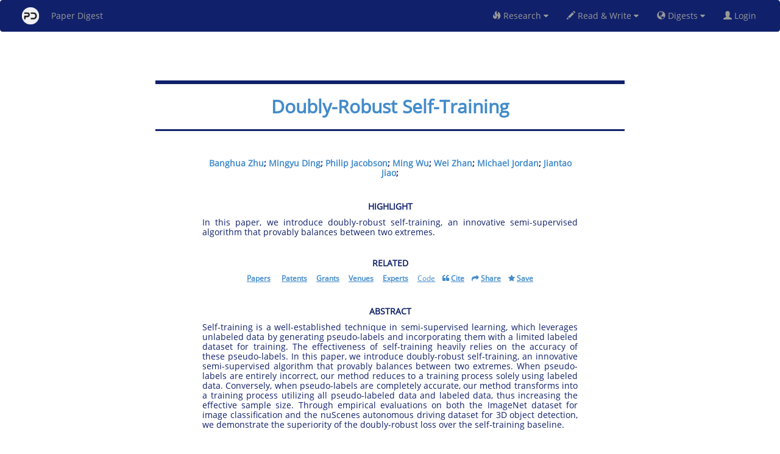

--- FILE ---
content_type: text/javascript; charset=utf-8
request_url: https://cdn.datatables.net/buttons/1.5.1/js/dataTables.buttons.min.js
body_size: 4967
content:
/*!
 Buttons for DataTables 1.5.1
 ©2016-2017 SpryMedia Ltd - datatables.net/license
*/
(function(d){"function"===typeof define&&define.amd?define(["jquery","datatables.net"],function(o){return d(o,window,document)}):"object"===typeof exports?module.exports=function(o,n){o||(o=window);if(!n||!n.fn.dataTable)n=require("datatables.net")(o,n).$;return d(n,o,o.document)}:d(jQuery,window,document)})(function(d,o,n,l){var i=d.fn.dataTable,x=0,y=0,j=i.ext.buttons,m=function(a,b){"undefined"===typeof b&&(b={});!0===b&&(b={});d.isArray(b)&&(b={buttons:b});this.c=d.extend(!0,{},m.defaults,b);
b.buttons&&(this.c.buttons=b.buttons);this.s={dt:new i.Api(a),buttons:[],listenKeys:"",namespace:"dtb"+x++};this.dom={container:d("<"+this.c.dom.container.tag+"/>").addClass(this.c.dom.container.className)};this._constructor()};d.extend(m.prototype,{action:function(a,b){var c=this._nodeToButton(a);if(b===l)return c.conf.action;c.conf.action=b;return this},active:function(a,b){var c=this._nodeToButton(a),e=this.c.dom.button.active,c=d(c.node);if(b===l)return c.hasClass(e);c.toggleClass(e,b===l?!0:
b);return this},add:function(a,b){var c=this.s.buttons;if("string"===typeof b){for(var e=b.split("-"),c=this.s,d=0,g=e.length-1;d<g;d++)c=c.buttons[1*e[d]];c=c.buttons;b=1*e[e.length-1]}this._expandButton(c,a,!1,b);this._draw();return this},container:function(){return this.dom.container},disable:function(a){a=this._nodeToButton(a);d(a.node).addClass(this.c.dom.button.disabled);return this},destroy:function(){d("body").off("keyup."+this.s.namespace);var a=this.s.buttons.slice(),b,c;b=0;for(c=a.length;b<
c;b++)this.remove(a[b].node);this.dom.container.remove();a=this.s.dt.settings()[0];b=0;for(c=a.length;b<c;b++)if(a.inst===this){a.splice(b,1);break}return this},enable:function(a,b){if(!1===b)return this.disable(a);var c=this._nodeToButton(a);d(c.node).removeClass(this.c.dom.button.disabled);return this},name:function(){return this.c.name},node:function(a){a=this._nodeToButton(a);return d(a.node)},processing:function(a,b){var c=this._nodeToButton(a);if(b===l)return d(c.node).hasClass("processing");
d(c.node).toggleClass("processing",b);return this},remove:function(a){var b=this._nodeToButton(a),c=this._nodeToHost(a),e=this.s.dt;if(b.buttons.length)for(var h=b.buttons.length-1;0<=h;h--)this.remove(b.buttons[h].node);b.conf.destroy&&b.conf.destroy.call(e.button(a),e,d(a),b.conf);this._removeKey(b.conf);d(b.node).remove();a=d.inArray(b,c);c.splice(a,1);return this},text:function(a,b){var c=this._nodeToButton(a),e=this.c.dom.collection.buttonLiner,e=c.inCollection&&e&&e.tag?e.tag:this.c.dom.buttonLiner.tag,
h=this.s.dt,g=d(c.node),f=function(a){return"function"===typeof a?a(h,g,c.conf):a};if(b===l)return f(c.conf.text);c.conf.text=b;e?g.children(e).html(f(b)):g.html(f(b));return this},_constructor:function(){var a=this,b=this.s.dt,c=b.settings()[0],e=this.c.buttons;c._buttons||(c._buttons=[]);c._buttons.push({inst:this,name:this.c.name});for(var c=0,h=e.length;c<h;c++)this.add(e[c]);b.on("destroy",function(){a.destroy()});d("body").on("keyup."+this.s.namespace,function(b){if(!n.activeElement||n.activeElement===
n.body){var c=String.fromCharCode(b.keyCode).toLowerCase();a.s.listenKeys.toLowerCase().indexOf(c)!==-1&&a._keypress(c,b)}})},_addKey:function(a){a.key&&(this.s.listenKeys+=d.isPlainObject(a.key)?a.key.key:a.key)},_draw:function(a,b){a||(a=this.dom.container,b=this.s.buttons);a.children().detach();for(var c=0,e=b.length;c<e;c++)a.append(b[c].inserter),a.append(" "),b[c].buttons&&b[c].buttons.length&&this._draw(b[c].collection,b[c].buttons)},_expandButton:function(a,b,c,e){for(var h=this.s.dt,g=0,
b=!d.isArray(b)?[b]:b,f=0,q=b.length;f<q;f++){var k=this._resolveExtends(b[f]);if(k)if(d.isArray(k))this._expandButton(a,k,c,e);else{var p=this._buildButton(k,c);if(p){e!==l?(a.splice(e,0,p),e++):a.push(p);if(p.conf.buttons){var u=this.c.dom.collection;p.collection=d("<"+u.tag+"/>").addClass(u.className).attr("role","menu");p.conf._collection=p.collection;this._expandButton(p.buttons,p.conf.buttons,!0,e)}k.init&&k.init.call(h.button(p.node),h,d(p.node),k);g++}}}},_buildButton:function(a,b){var c=
this.c.dom.button,e=this.c.dom.buttonLiner,h=this.c.dom.collection,g=this.s.dt,f=function(b){return"function"===typeof b?b(g,k,a):b};b&&h.button&&(c=h.button);b&&h.buttonLiner&&(e=h.buttonLiner);if(a.available&&!a.available(g,a))return!1;var q=function(a,b,c,e){e.action.call(b.button(c),a,b,c,e);d(b.table().node()).triggerHandler("buttons-action.dt",[b.button(c),b,c,e])},k=d("<"+c.tag+"/>").addClass(c.className).attr("tabindex",this.s.dt.settings()[0].iTabIndex).attr("aria-controls",this.s.dt.table().node().id).on("click.dtb",
function(b){b.preventDefault();!k.hasClass(c.disabled)&&a.action&&q(b,g,k,a);k.blur()}).on("keyup.dtb",function(b){b.keyCode===13&&!k.hasClass(c.disabled)&&a.action&&q(b,g,k,a)});"a"===c.tag.toLowerCase()&&k.attr("href","#");e.tag?(h=d("<"+e.tag+"/>").html(f(a.text)).addClass(e.className),"a"===e.tag.toLowerCase()&&h.attr("href","#"),k.append(h)):k.html(f(a.text));!1===a.enabled&&k.addClass(c.disabled);a.className&&k.addClass(a.className);a.titleAttr&&k.attr("title",f(a.titleAttr));a.attr&&k.attr(a.attr);
a.namespace||(a.namespace=".dt-button-"+y++);e=(e=this.c.dom.buttonContainer)&&e.tag?d("<"+e.tag+"/>").addClass(e.className).append(k):k;this._addKey(a);return{conf:a,node:k.get(0),inserter:e,buttons:[],inCollection:b,collection:null}},_nodeToButton:function(a,b){b||(b=this.s.buttons);for(var c=0,e=b.length;c<e;c++){if(b[c].node===a)return b[c];if(b[c].buttons.length){var d=this._nodeToButton(a,b[c].buttons);if(d)return d}}},_nodeToHost:function(a,b){b||(b=this.s.buttons);for(var c=0,e=b.length;c<
e;c++){if(b[c].node===a)return b;if(b[c].buttons.length){var d=this._nodeToHost(a,b[c].buttons);if(d)return d}}},_keypress:function(a,b){if(!b._buttonsHandled){var c=function(e){for(var h=0,g=e.length;h<g;h++){var f=e[h].conf,q=e[h].node;if(f.key)if(f.key===a)b._buttonsHandled=!0,d(q).click();else if(d.isPlainObject(f.key)&&f.key.key===a&&(!f.key.shiftKey||b.shiftKey))if(!f.key.altKey||b.altKey)if(!f.key.ctrlKey||b.ctrlKey)if(!f.key.metaKey||b.metaKey)b._buttonsHandled=!0,d(q).click();e[h].buttons.length&&
c(e[h].buttons)}};c(this.s.buttons)}},_removeKey:function(a){if(a.key){var b=d.isPlainObject(a.key)?a.key.key:a.key,a=this.s.listenKeys.split(""),b=d.inArray(b,a);a.splice(b,1);this.s.listenKeys=a.join("")}},_resolveExtends:function(a){for(var b=this.s.dt,c,e,h=function(c){for(var e=0;!d.isPlainObject(c)&&!d.isArray(c);){if(c===l)return;if("function"===typeof c){if(c=c(b,a),!c)return!1}else if("string"===typeof c){if(!j[c])throw"Unknown button type: "+c;c=j[c]}e++;if(30<e)throw"Buttons: Too many iterations";
}return d.isArray(c)?c:d.extend({},c)},a=h(a);a&&a.extend;){if(!j[a.extend])throw"Cannot extend unknown button type: "+a.extend;var g=h(j[a.extend]);if(d.isArray(g))return g;if(!g)return!1;c=g.className;a=d.extend({},g,a);c&&a.className!==c&&(a.className=c+" "+a.className);var f=a.postfixButtons;if(f){a.buttons||(a.buttons=[]);c=0;for(e=f.length;c<e;c++)a.buttons.push(f[c]);a.postfixButtons=null}if(f=a.prefixButtons){a.buttons||(a.buttons=[]);c=0;for(e=f.length;c<e;c++)a.buttons.splice(c,0,f[c]);
a.prefixButtons=null}a.extend=g.extend}return a}});m.background=function(a,b,c){c===l&&(c=400);a?d("<div/>").addClass(b).css("display","none").appendTo("body").fadeIn(c):d("body > div."+b).fadeOut(c,function(){d(this).removeClass(b).remove()})};m.instanceSelector=function(a,b){if(!a)return d.map(b,function(a){return a.inst});var c=[],e=d.map(b,function(a){return a.name}),h=function(a){if(d.isArray(a))for(var f=0,q=a.length;f<q;f++)h(a[f]);else"string"===typeof a?-1!==a.indexOf(",")?h(a.split(",")):
(a=d.inArray(d.trim(a),e),-1!==a&&c.push(b[a].inst)):"number"===typeof a&&c.push(b[a].inst)};h(a);return c};m.buttonSelector=function(a,b){for(var c=[],e=function(a,b,c){for(var d,f,h=0,g=b.length;h<g;h++)if(d=b[h])f=c!==l?c+h:h+"",a.push({node:d.node,name:d.conf.name,idx:f}),d.buttons&&e(a,d.buttons,f+"-")},h=function(a,b){var f,g,i=[];e(i,b.s.buttons);f=d.map(i,function(a){return a.node});if(d.isArray(a)||a instanceof d){f=0;for(g=a.length;f<g;f++)h(a[f],b)}else if(null===a||a===l||"*"===a){f=0;
for(g=i.length;f<g;f++)c.push({inst:b,node:i[f].node})}else if("number"===typeof a)c.push({inst:b,node:b.s.buttons[a].node});else if("string"===typeof a)if(-1!==a.indexOf(",")){i=a.split(",");f=0;for(g=i.length;f<g;f++)h(d.trim(i[f]),b)}else if(a.match(/^\d+(\-\d+)*$/))f=d.map(i,function(a){return a.idx}),c.push({inst:b,node:i[d.inArray(a,f)].node});else if(-1!==a.indexOf(":name")){var j=a.replace(":name","");f=0;for(g=i.length;f<g;f++)i[f].name===j&&c.push({inst:b,node:i[f].node})}else d(f).filter(a).each(function(){c.push({inst:b,
node:this})});else"object"===typeof a&&a.nodeName&&(i=d.inArray(a,f),-1!==i&&c.push({inst:b,node:f[i]}))},g=0,f=a.length;g<f;g++)h(b,a[g]);return c};m.defaults={buttons:["copy","excel","csv","pdf","print"],name:"main",tabIndex:0,dom:{container:{tag:"div",className:"dt-buttons"},collection:{tag:"div",className:"dt-button-collection"},button:{tag:"button",className:"dt-button",active:"active",disabled:"disabled"},buttonLiner:{tag:"span",className:""}}};m.version="1.5.1";d.extend(j,{collection:{text:function(a){return a.i18n("buttons.collection",
"Collection")},className:"buttons-collection",action:function(a,b,c,e){var h=d(c).parents("div.dt-button-collection"),a=c.position(),g=d(b.table().container()),f=!1,i=c;h.length&&(f=d(".dt-button-collection").position(),i=h,d("body").trigger("click.dtb-collection"));e._collection.addClass(e.collectionLayout).css("display","none").insertAfter(i).fadeIn(e.fade);h=e._collection.css("position");f&&"absolute"===h?e._collection.css({top:f.top,left:f.left}):"absolute"===h?(e._collection.css({top:a.top+c.outerHeight(),
left:a.left}),f=g.offset().top+g.height(),c=a.top+c.outerHeight()+e._collection.outerHeight()-f,f=a.top-e._collection.outerHeight(),f=g.offset().top-f,c>f&&e._collection.css("top",a.top-e._collection.outerHeight()-5),c=a.left+e._collection.outerWidth(),g=g.offset().left+g.width(),c>g&&e._collection.css("left",a.left-(c-g))):(a=e._collection.height()/2,a>d(o).height()/2&&(a=d(o).height()/2),e._collection.css("marginTop",-1*a));e.background&&m.background(!0,e.backgroundClassName,e.fade);setTimeout(function(){d("div.dt-button-background").on("click.dtb-collection",
function(){});d("body").on("click.dtb-collection",function(a){var c=d.fn.addBack?"addBack":"andSelf";if(!d(a.target).parents()[c]().filter(e._collection).length){e._collection.fadeOut(e.fade,function(){e._collection.detach()});d("div.dt-button-background").off("click.dtb-collection");m.background(false,e.backgroundClassName,e.fade);d("body").off("click.dtb-collection");b.off("buttons-action.b-internal")}})},10);if(e.autoClose)b.on("buttons-action.b-internal",function(){d("div.dt-button-background").click()})},
background:!0,collectionLayout:"",backgroundClassName:"dt-button-background",autoClose:!1,fade:400,attr:{"aria-haspopup":!0}},copy:function(a,b){if(j.copyHtml5)return"copyHtml5";if(j.copyFlash&&j.copyFlash.available(a,b))return"copyFlash"},csv:function(a,b){if(j.csvHtml5&&j.csvHtml5.available(a,b))return"csvHtml5";if(j.csvFlash&&j.csvFlash.available(a,b))return"csvFlash"},excel:function(a,b){if(j.excelHtml5&&j.excelHtml5.available(a,b))return"excelHtml5";if(j.excelFlash&&j.excelFlash.available(a,
b))return"excelFlash"},pdf:function(a,b){if(j.pdfHtml5&&j.pdfHtml5.available(a,b))return"pdfHtml5";if(j.pdfFlash&&j.pdfFlash.available(a,b))return"pdfFlash"},pageLength:function(a){var a=a.settings()[0].aLengthMenu,b=d.isArray(a[0])?a[0]:a,c=d.isArray(a[0])?a[1]:a,e=function(a){return a.i18n("buttons.pageLength",{"-1":"Show all rows",_:"Show %d rows"},a.page.len())};return{extend:"collection",text:e,className:"buttons-page-length",autoClose:!0,buttons:d.map(b,function(a,b){return{text:c[b],className:"button-page-length",
action:function(b,c){c.page.len(a).draw()},init:function(b,c,d){var e=this,c=function(){e.active(b.page.len()===a)};b.on("length.dt"+d.namespace,c);c()},destroy:function(a,b,c){a.off("length.dt"+c.namespace)}}}),init:function(a,b,c){var d=this;a.on("length.dt"+c.namespace,function(){d.text(e(a))})},destroy:function(a,b,c){a.off("length.dt"+c.namespace)}}}});i.Api.register("buttons()",function(a,b){b===l&&(b=a,a=l);this.selector.buttonGroup=a;var c=this.iterator(!0,"table",function(c){if(c._buttons)return m.buttonSelector(m.instanceSelector(a,
c._buttons),b)},!0);c._groupSelector=a;return c});i.Api.register("button()",function(a,b){var c=this.buttons(a,b);1<c.length&&c.splice(1,c.length);return c});i.Api.registerPlural("buttons().active()","button().active()",function(a){return a===l?this.map(function(a){return a.inst.active(a.node)}):this.each(function(b){b.inst.active(b.node,a)})});i.Api.registerPlural("buttons().action()","button().action()",function(a){return a===l?this.map(function(a){return a.inst.action(a.node)}):this.each(function(b){b.inst.action(b.node,
a)})});i.Api.register(["buttons().enable()","button().enable()"],function(a){return this.each(function(b){b.inst.enable(b.node,a)})});i.Api.register(["buttons().disable()","button().disable()"],function(){return this.each(function(a){a.inst.disable(a.node)})});i.Api.registerPlural("buttons().nodes()","button().node()",function(){var a=d();d(this.each(function(b){a=a.add(b.inst.node(b.node))}));return a});i.Api.registerPlural("buttons().processing()","button().processing()",function(a){return a===
l?this.map(function(a){return a.inst.processing(a.node)}):this.each(function(b){b.inst.processing(b.node,a)})});i.Api.registerPlural("buttons().text()","button().text()",function(a){return a===l?this.map(function(a){return a.inst.text(a.node)}):this.each(function(b){b.inst.text(b.node,a)})});i.Api.registerPlural("buttons().trigger()","button().trigger()",function(){return this.each(function(a){a.inst.node(a.node).trigger("click")})});i.Api.registerPlural("buttons().containers()","buttons().container()",
function(){var a=d(),b=this._groupSelector;this.iterator(!0,"table",function(c){if(c._buttons)for(var c=m.instanceSelector(b,c._buttons),d=0,h=c.length;d<h;d++)a=a.add(c[d].container())});return a});i.Api.register("button().add()",function(a,b){var c=this.context;c.length&&(c=m.instanceSelector(this._groupSelector,c[0]._buttons),c.length&&c[0].add(b,a));return this.button(this._groupSelector,a)});i.Api.register("buttons().destroy()",function(){this.pluck("inst").unique().each(function(a){a.destroy()});
return this});i.Api.registerPlural("buttons().remove()","buttons().remove()",function(){this.each(function(a){a.inst.remove(a.node)});return this});var r;i.Api.register("buttons.info()",function(a,b,c){var e=this;if(!1===a)return d("#datatables_buttons_info").fadeOut(function(){d(this).remove()}),clearTimeout(r),r=null,this;r&&clearTimeout(r);d("#datatables_buttons_info").length&&d("#datatables_buttons_info").remove();d('<div id="datatables_buttons_info" class="dt-button-info"/>').html(a?"<h2>"+a+
"</h2>":"").append(d("<div/>")["string"===typeof b?"html":"append"](b)).css("display","none").appendTo("body").fadeIn();c!==l&&0!==c&&(r=setTimeout(function(){e.buttons.info(!1)},c));return this});i.Api.register("buttons.exportData()",function(a){if(this.context.length){var b=new i.Api(this.context[0]),c=d.extend(!0,{},{rows:null,columns:"",modifier:{search:"applied",order:"applied"},orthogonal:"display",stripHtml:!0,stripNewlines:!0,decodeEntities:!0,trim:!0,format:{header:function(a){return e(a)},
footer:function(a){return e(a)},body:function(a){return e(a)}}},a),e=function(a){if("string"!==typeof a)return a;a=a.replace(/<script\b[^<]*(?:(?!<\/script>)<[^<]*)*<\/script>/gi,"");c.stripHtml&&(a=a.replace(/<[^>]*>/g,""));c.trim&&(a=a.replace(/^\s+|\s+$/g,""));c.stripNewlines&&(a=a.replace(/\n/g," "));c.decodeEntities&&(v.innerHTML=a,a=v.value);return a},a=b.columns(c.columns).indexes().map(function(a){var d=b.column(a).header();return c.format.header(d.innerHTML,a,d)}).toArray(),h=b.table().footer()?
b.columns(c.columns).indexes().map(function(a){var d=b.column(a).footer();return c.format.footer(d?d.innerHTML:"",a,d)}).toArray():null,g=d.extend({},c.modifier);b.select&&"function"===typeof b.select.info&&g.selected===l&&b.rows(c.rows,d.extend({selected:!0},g)).any()&&d.extend(g,{selected:!0});for(var g=b.rows(c.rows,g).indexes().toArray(),f=b.cells(g,c.columns),g=f.render(c.orthogonal).toArray(),f=f.nodes().toArray(),j=a.length,k=0<j?g.length/j:0,m=[k],o=0,n=0;n<k;n++){for(var r=[j],s=0;s<j;s++)r[s]=
c.format.body(g[o],n,s,f[o]),o++;m[n]=r}return{header:a,footer:h,body:m}}});i.Api.register("buttons.exportInfo()",function(a){a||(a={});var b;var c=a;b="*"===c.filename&&"*"!==c.title&&c.title!==l&&null!==c.title&&""!==c.title?c.title:c.filename;"function"===typeof b&&(b=b());b===l||null===b?b=null:(-1!==b.indexOf("*")&&(b=d.trim(b.replace("*",d("head > title").text()))),b=b.replace(/[^a-zA-Z0-9_\u00A1-\uFFFF\.,\-_ !\(\)]/g,""),(c=t(c.extension))||(c=""),b+=c);c=t(a.title);c=null===c?null:-1!==c.indexOf("*")?
c.replace("*",d("head > title").text()||"Exported data"):c;return{filename:b,title:c,messageTop:w(this,a.message||a.messageTop,"top"),messageBottom:w(this,a.messageBottom,"bottom")}});var t=function(a){return null===a||a===l?null:"function"===typeof a?a():a},w=function(a,b,c){b=t(b);if(null===b)return null;a=d("caption",a.table().container()).eq(0);return"*"===b?a.css("caption-side")!==c?null:a.length?a.text():"":b},v=d("<textarea/>")[0];d.fn.dataTable.Buttons=m;d.fn.DataTable.Buttons=m;d(n).on("init.dt plugin-init.dt",
function(a,b){if("dt"===a.namespace){var c=b.oInit.buttons||i.defaults.buttons;c&&!b._buttons&&(new m(b,c)).container()}});i.ext.feature.push({fnInit:function(a){var a=new i.Api(a),b=a.init().buttons||i.defaults.buttons;return(new m(a,b)).container()},cFeature:"B"});return m});
